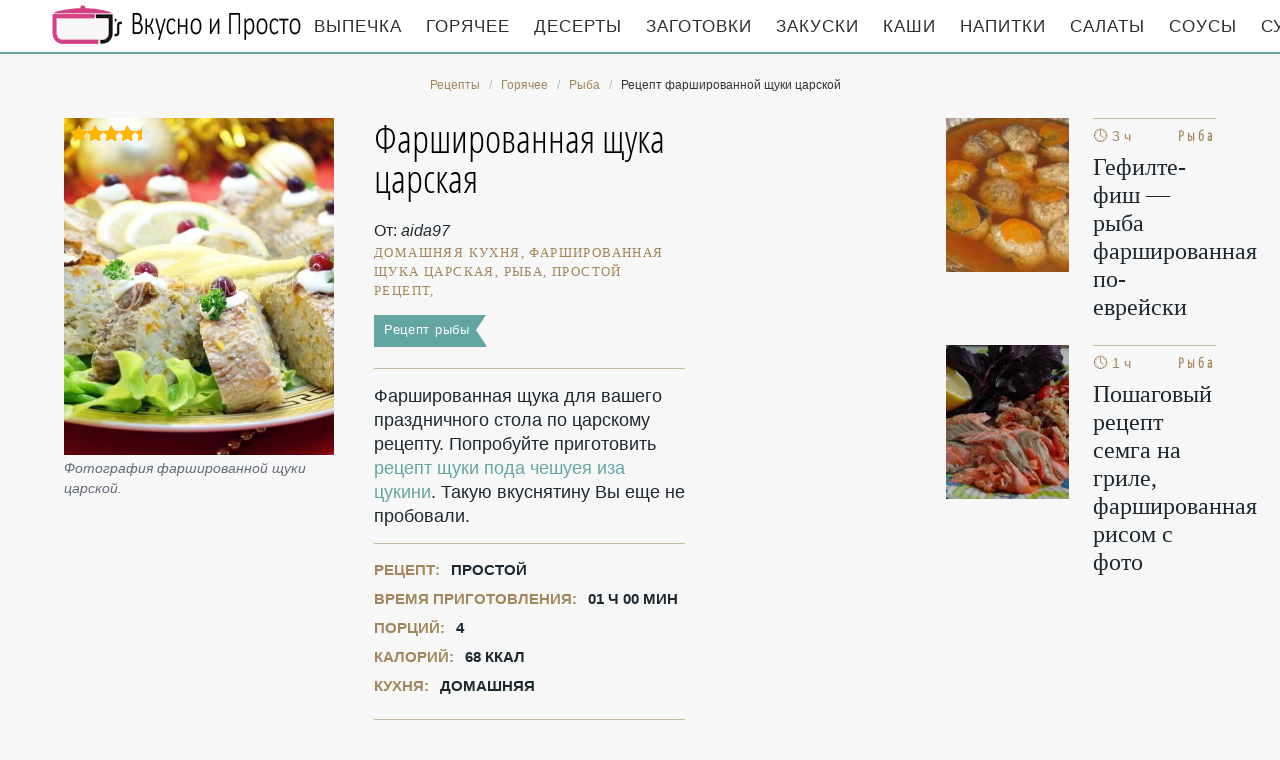

--- FILE ---
content_type: text/html; charset=UTF-8
request_url: https://mothersrecipes.ru/goryachee/ryba/farshirovannaya-schuka-tsarskaya
body_size: 6505
content:
<!DOCTYPE html><html lang="ru" class="has-navbar-fixed-top"><head> <meta charset="UTF-8"> <title>Фаршированная Щука Царская как у Мамы — Очень Вкусно по-домашнему</title> <meta name="description" content="Фаршированная щука Царская как у Мамы. По-домашнему очень вкусно. Нам понадобится: Щука 1 шт. • Луковица 1 шт. • Морковь 1 шт. • Укроп 1 пучок • Батон простой 1 шт. • Яйца 1 шт. • Майонез 1 ст.л. • Листья салата (для украшения) по вкусу • Клюква (для украшения) по вкусу • Соль по вкусу • Перец по вкусу."> <meta http-equiv="X-UA-Compatible" content="IE=edge"> <meta name="viewport" content="width=device-width, initial-scale=1"> <link rel="icon" type="image/png" sizes="96x96" href="/favicon-96x96.png"> <link rel="apple-touch-icon" sizes="180x180" href="/apple-icon-180x180.png"> <link rel="icon" type="image/png" sizes="192x192" href="/android-icon-192x192.png"> <link rel="manifest" href="/manifest.json"> <meta name="msapplication-TileColor" content="#ffffff"> <meta name="msapplication-TileImage" content="/ms-icon-310x310.png"> <meta name="theme-color" content="#f6f6f6"> <meta property="og:title" content="Фаршированная Щука Царская как у Мамы — Очень Вкусно по-домашнему"> <meta property="og:type" content="website"> <meta property="og:site_name" content="mothersrecipes.ru"> <meta property="og:url" content="https://mothersrecipes.ru/goryachee/ryba/farshirovannaya-schuka-tsarskaya"> <meta property="og:description" content="Фаршированная щука Царская как у Мамы. По-домашнему очень вкусно. Нам понадобится: Щука 1 шт. • Луковица 1 шт. • Морковь 1 шт. • Укроп 1 пучок • Батон простой 1 шт. • Яйца 1 шт. • Майонез 1 ст.л. • Листья салата (для украшения) по вкусу • Клюква (для украшения) по вкусу • Соль по вкусу • Перец по вкусу."> <meta property="og:image" content="https://mothersrecipes.ru/goryachee/ryba/farshirovannaya-schuka-tsarskaya/farshirovannaya-schuka-tsarskaya-ready0-w1200h630.jpg"> <meta name="twitter:card" content="summary_large_image"> <meta name="twitter:url" content="https://mothersrecipes.ru/goryachee/ryba/farshirovannaya-schuka-tsarskaya"> <meta name="twitter:title" content="Фаршированная Щука Царская как у Мамы — Очень Вкусно по-домашнему"> <meta name="twitter:description" content="Фаршированная щука Царская как у Мамы. По-домашнему очень вкусно. Нам понадобится: Щука 1 шт. • Луковица 1 шт. • Морковь 1 шт. • Укроп 1 пучок • Батон простой 1 шт. • Яйца 1 шт. • Майонез 1 ст.л. • Листья салата (для украшения) по вкусу • Клюква (для украшения) по вкусу • Соль по вкусу • Перец по вкусу"> <meta name="twitter:image" content="https://mothersrecipes.ru/goryachee/ryba/farshirovannaya-schuka-tsarskaya/farshirovannaya-schuka-tsarskaya-ready0-w1200h630.jpg"> <link rel="dns-prefetch" href="//fonts.googleapis.com"> <link rel="dns-prefetch" href="//fonts.gstatic.com"> <link rel="dns-prefetch" href="//counter.yadro.ru"> <link rel="dns-prefetch" href="//yastatic.net"> <link rel="dns-prefetch" href="//pagead2.googlesyndication.com"> <link rel="dns-prefetch" href="https://cdn.kulnr.ru"> <link rel="preconnect" href="https://cdn.kulnr.ru"> <link rel="stylesheet" type="text/css" href="/styles.css"> <link rel="canonical" href="https://mothersrecipes.ru/goryachee/ryba/farshirovannaya-schuka-tsarskaya"></head><body><nav id="nav" class="navbar is-fixed-top" role="navigation" aria-label="main navigation"> <div class="container"> <div class="navbar-brand"> <a class="navbar-item logo" href="/" title="На Главную">Кулинарные секреты наших Мам</a> <a role="button" class="navbar-burger burger" aria-label="menu" aria-expanded="false" data-target="navbarBasicExample"> <span aria-hidden="true"></span> <span aria-hidden="true"></span> <span aria-hidden="true"></span> </a> </div> <div id="navbarBasicExample" class="navbar-menu"> <div class="navbar-end"> <a class="navbar-item" href="/vypechka" title="Перейти в Раздел «Выпечка»">Выпечка</a> <a class="navbar-item" href="/goryachee" title="Перейти в Раздел «Горячее»">Горячее</a> <a class="navbar-item" href="/deserty" title="Перейти в Раздел «Десерты»">Десерты</a> <a class="navbar-item" href="/zagotovki" title="Перейти в Раздел «Заготовки»">Заготовки</a> <a class="navbar-item" href="/zakuski" title="Перейти в Раздел «Закуски»">Закуски</a> <a class="navbar-item" href="/kashi" title="Перейти в Раздел «Каши»">Каши</a> <a class="navbar-item" href="/napitki" title="Перейти в Раздел «Напитки»">Напитки</a> <a class="navbar-item" href="/salaty" title="Перейти в Раздел «Салаты»">Салаты</a> <a class="navbar-item" href="/sousy" title="Перейти в Раздел «Соусы»">Соусы</a> <a class="navbar-item" href="/supy" title="Перейти в Раздел «Супы»">Супы</a> </div> </div> </div></nav><section class="section"> <div class="container"> <nav class="breadcrumb is-centered" aria-label="breadcrumbs"> <ul itemscope itemtype="http://schema.org/BreadcrumbList"> <li itemprop="itemListElement" itemscope itemtype="http://schema.org/ListItem"> <a href="/" title="Перейти на Главную" itemprop="item"> <span itemprop="name">Рецепты</span> </a> <meta itemprop="position" content="1"> </li> <li itemprop="itemListElement" itemscope itemtype="http://schema.org/ListItem"> <a href="/goryachee" itemprop="item" title="Горячее"> <span itemprop="name">Горячее</span> </a> <meta itemprop="position" content="2"> </li> <li itemprop="itemListElement" itemscope itemtype="http://schema.org/ListItem"> <a href="/goryachee/ryba" itemprop="item" title="Рыба"> <span itemprop="name">Рыба</span> </a> <meta itemprop="position" content="3"> </li> <li class="is-active" itemprop="itemListElement" itemscope itemtype="http://schema.org/ListItem"> <a href="#" aria-current="page" itemprop="item"> <span itemprop="name">Рецепт фаршированной щуки царской</span> </a> <meta itemprop="position" content="4"> </li> </ul> </nav> <div class="columns is-multiline" id="relative"> <div class="column is-9"> <div class="columns is-multiline"> <div class="column is-4"> <figure class="image is-4by5"> <img class="lozad" src="/zero.png" data-src="/goryachee/ryba/farshirovannaya-schuka-tsarskaya/farshirovannaya-schuka-tsarskaya-ready0-w432h540.jpg" alt="Рецепт фаршированной щуки царской"> <div class="rated" title="Рейтинг рецепта 4.45 из 5"> <i style="width:89%"></i> </div> </figure> <p class="caption">Фотография фаршированной щуки царской.</p> </div> <div class="column is-5 single"> <h1 class="recipe-title" id="title">Фаршированная щука царская</h1> <p class="posted-by">От: <i>aida97</i></p> <p class="keywords"> домашняя кухня, фаршированная щука царская, рыба, Простой рецепт, </p> <a class="parent" href="/goryachee/ryba">Рецепт рыбы</a> <div class="preview"> <p>Фаршированная щука для вашего праздничного стола по царскому рецепту. Попробуйте приготовить <a href="/goryachee/ryba/schuka-pod-cheshuei-iz-tsukini">рецепт щуки пода чешуея иза цукини</a>. Такую вкуснятину Вы еще не пробовали.</p> </div> <ul class="info"> <li> Рецепт: <b>Простой</b> </li> <li> Время приготовления: <b> 01 ч 00 мин</b> </li> <li> Порций: <b>4</b> </li> <li> Калорий: <b> 68 ккал</b> </li> <li> Кухня: <b>Домашняя</b> </li> </ul> <p class="t-links"> <a class="t-link" href="/goryachee/ryba">Простой рецепт рыбы</a> </p> <div id="rowivayu-jagezuteqohorupa"> <script> !(function(w,m){(w[m]||(w[m]=[]))&&w[m].push( {id:'rowivayu-jagezuteqohorupa',block:'128077', site_id:'23509'} );})(window, 'mtzBlocks'); </script> </div> </div> </div> </div> <div class="column is-3"> <div id="dexo-zodupegorunojubimope"> <script> !(function(w,m){(w[m]||(w[m]=[]))&&w[m].push( {id:'dexo-zodupegorunojubimope',block:'128072', site_id:'23509'} );})(window, 'mtzBlocks'); </script> </div> <h2 class="single-title is-hidden-desktop">Похожие рецепты</h2> <div class="columns is-mobile sidebar"> <a class="column is-half" href="/goryachee/ryba/gefilte-fish-ryba-farshirovannaya-po-evreiski"> <figure class="image is-4by5"> <img class="lozad" src="/zero.png" alt="Гефилте-фиш — рыба фаршированная по-еврейски" data-src="/goryachee/ryba/gefilte-fish-ryba-farshirovannaya-po-evreiski/gefilte-fish-ryba-farshirovannaya-po-evreiski-ready0-w147h184.jpg"> </figure> </a> <a class="column is-half" href="/goryachee/ryba/gefilte-fish-ryba-farshirovannaya-po-evreiski"> <div class="sidebar-wrap"> <p class="time">&#128339; 3 ч</p> <p class="category">Рыба</p> <p class="sidebar-name">Гефилте-фиш — рыба фаршированная по-еврейски </p> </div> </a> </div> <div class="columns is-mobile sidebar"> <a class="column is-half" href="/goryachee/ryba/semga-na-grile-farshirovannaya-risom"> <figure class="image is-4by5"> <img class="lozad" src="/zero.png" alt="Семга на гриле, фаршированная рисом" data-src="/goryachee/ryba/semga-na-grile-farshirovannaya-risom/semga-na-grile-farshirovannaya-risom-ready0-w147h184.jpg"> </figure> </a> <a class="column is-half" href="/goryachee/ryba/semga-na-grile-farshirovannaya-risom"> <div class="sidebar-wrap"> <p class="time">&#128339; 1 ч 30 мин</p> <p class="category">Рыба</p> <p class="sidebar-name">Пошаговый рецепт семга на гриле, фаршированная рисом с фото </p> </div> </a> </div> </div> </div> <h2 class="page-title"> Готовим фаршированную щуку царскую </h2> <div class="columns is-multiline"> <div class="column is-3"> <h2 class="single-title">Ингредиенты</h2> <ul class="ingredients"> <li>Щука — 1 шт.</li> <li>Луковица — 1 шт.</li> <li>Морковь — 1 шт.</li> <li>Укроп — 1 пучок</li> <li>Батон простой — 1 шт.</li> <li>Яйца — 1 шт.</li> <li>Майонез — 1 ст.л.</li> <li>Листья салата (для украшения) — по вкусу</li> <li>Клюква (для украшения) — по вкусу</li> <li>Соль — по вкусу</li> <li>Перец — по вкусу</li> </ul> <div class="ya-share2 fixed-bottom-mobile" data-services="collections,vkontakte,facebook,odnoklassniki,twitter"></div> </div> <div class="column is-6"> <h2 class="single-title">Инструкция</h2> <ol class="steps"> <li> <p>Щуку промыть и очистить от чешуи и внутренностей.</p> </li> <li> <p>Разрезать до хребта не повредив кожу.</p> <div class="image is-2by1"> <img class="lozad" src="/zero.png" data-src="/goryachee/ryba/farshirovannaya-schuka-tsarskaya/farshirovannaya-schuka-tsarskaya-steps1-w555h323.jpg" alt="фаршированная щука царская"> </div> </li> <li> <p>Ложкой или ножом снять мясо с костями от кожи.</p> <div class="image is-2by1"> <img class="lozad" src="/zero.png" data-src="/goryachee/ryba/farshirovannaya-schuka-tsarskaya/farshirovannaya-schuka-tsarskaya-steps2-w555h323.jpg" alt="фаршированная щука царская"> </div> </li> <li> <p>Удалить хребтовые кости и ребра, остальное мясо прокрутить на два раза.</p> <div class="image is-2by1"> <img class="lozad" src="/zero.png" data-src="/goryachee/ryba/farshirovannaya-schuka-tsarskaya/farshirovannaya-schuka-tsarskaya-steps3-w555h323.jpg" alt="фаршированная щука царская"> </div> </li> <li> <p>Добавить перекрученный лук, морковь и ломтик батона. Добавить яйцо, мелко нашинкованный укроп, соль и перец. Хорошо перемешать начинку.</p> <div class="image is-2by1"> <img class="lozad" src="/zero.png" data-src="/goryachee/ryba/farshirovannaya-schuka-tsarskaya/farshirovannaya-schuka-tsarskaya-steps4-w555h323.jpg" alt="фаршированная щука царская"> </div> </li> <li> <p>Нафаршировать щуку и выложить на противень.</p> <div class="image is-2by1"> <img class="lozad" src="/zero.png" data-src="/goryachee/ryba/farshirovannaya-schuka-tsarskaya/farshirovannaya-schuka-tsarskaya-steps5-w555h323.jpg" alt="фаршированная щука царская"> </div> </li> <li> <p>Зашить или закрепить зубочистками.</p> <div class="image is-2by1"> <img class="lozad" src="/zero.png" data-src="/goryachee/ryba/farshirovannaya-schuka-tsarskaya/farshirovannaya-schuka-tsarskaya-steps6-w555h323.jpg" alt="фаршированная щука царская"> </div> </li> <li> <p>Прикрыть голову и хвост фольгой (если будете использовать при подаче). Тушку смазать майонезом.</p> <div class="image is-2by1"> <img class="lozad" src="/zero.png" data-src="/goryachee/ryba/farshirovannaya-schuka-tsarskaya/farshirovannaya-schuka-tsarskaya-steps7-w555h323.jpg" alt="фаршированная щука царская"> </div> </li> <li> <p>Запекать в духовке 30 минут, при 180 градусах С. Готовую рыбу остудить и нарезать ломтиками, выложить на блюдо с листьями салата и украсить ягодами клюквы и ломтиками лимона.</p> <div class="image is-2by1"> <img class="lozad" src="/zero.png" data-src="/goryachee/ryba/farshirovannaya-schuka-tsarskaya/farshirovannaya-schuka-tsarskaya-steps8-w555h323.jpg" alt="фаршированная щука царская"> </div> </li> <li> <p>Фаршированная щука Царская готова. Можно подавать к праздничному столу.</p> <div class="image is-2by1"> <img class="lozad" src="/zero.png" data-src="/goryachee/ryba/farshirovannaya-schuka-tsarskaya/farshirovannaya-schuka-tsarskaya-steps9-w555h323.jpg" alt="фаршированная щука царская"> </div> </li> <li> <p>Приятного аппетита! Счастливого Нового года и Рождества!</p> </li> </ol> <div class="note"> <h3 class="tips">На заметку</h3> <p>Недавно пробовала <a href="/goryachee/ryba/schuka-farshirovannaya-tselikom">щуку фаршированную целиком</a>. Рекомендую! Может кому и пригодится.</p> <div id="sunaw-egukicadoqejosoxame"> <script> !(function(w,m){(w[m]||(w[m]=[]))&&w[m].push( {id:'sunaw-egukicadoqejosoxame',block:'128067', site_id:'23509'} );})(window, 'mtzBlocks'); </script> </div> </div> </div> <div class="column is-3"> <div class="columns is-mobile sidebar"> <a class="column is-half" href="/goryachee/ryba/schuka-pod-lukovo-chesnochnym-sousom"> <figure class="image is-4by5"> <img class="lozad" src="/zero.png" alt="Щука под луково-чесночным соусом" data-src="/goryachee/ryba/schuka-pod-lukovo-chesnochnym-sousom/schuka-pod-lukovo-chesnochnym-sousom-ready0-w147h184.jpg"> </figure> </a> <a class="column is-half" href="/goryachee/ryba/schuka-pod-lukovo-chesnochnym-sousom"> <div class="sidebar-wrap"> <p class="time">&#128339; 45 мин</p> <p class="category">Рыба</p> <p class="sidebar-name">Щука под луково-чесночным соусом </p> </div> </a> </div> <div class="columns is-mobile sidebar"> <a class="column is-half" href="/goryachee/ryba/ryba-farshirovannaya-po-odesski"> <figure class="image is-4by5"> <img class="lozad" src="/zero.png" alt="Рыба фаршированная по-одесски" data-src="/goryachee/ryba/ryba-farshirovannaya-po-odesski/ryba-farshirovannaya-po-odesski-ready0-w147h184.jpg"> </figure> </a> <a class="column is-half" href="/goryachee/ryba/ryba-farshirovannaya-po-odesski"> <div class="sidebar-wrap"> <p class="time">&#128339; 120 мин</p> <p class="category">Рыба</p> <p class="sidebar-name">Рецепт рыбы фаршированной по-одессков пошагово </p> </div> </a> </div> <div class="columns is-mobile sidebar"> <a class="column is-half" href="/goryachee/ryba/schuka-zharenaya-na-skovorode"> <figure class="image is-4by5"> <img class="lozad" src="/zero.png" alt="Щука жареная на сковороде" data-src="/goryachee/ryba/schuka-zharenaya-na-skovorode/schuka-zharenaya-na-skovorode-ready0-w147h184.jpg"> </figure> </a> <a class="column is-half" href="/goryachee/ryba/schuka-zharenaya-na-skovorode"> <div class="sidebar-wrap"> <p class="time">&#128339; 25 мин</p> <p class="category">Рыба</p> <p class="sidebar-name">Щука жареная на сковороде </p> </div> </a> </div> </div> </div> <div class="columns is-multiline" id="comments"> <div class="column is-3 is-hidden-touch"></div> <div class="column is-6 comments"> <h2 class="single-title">Комментарии к рецепту</h2> <div class="columns is-mobile"> <div class="column"> <div class="rating-big" title="Рейтинг рецепта 4.45 из 5"> <i style="width:89%"></i> </div> </div> <div class="column is-narrow"> <div class="title">4.5 / 5</div> </div> </div> <div class="columns is-multiline"> <div class="column is-full comment"> <img class="lozad avatar" src="/zero.png" data-src="/sasha83/sasha83-w50h50.jpg" alt="sasha83"> <div class="comment-name">sasha83</div> <p class="comment-txt">Ох, какая вкуснятина!</p> </div> <div class="column is-full comment"> <img class="lozad avatar" src="/zero.png" data-src="/krechina-liza/krechina-liza-w50h50.jpg" alt="Кречина Лиза"> <div class="comment-name">Кречина Лиза</div> <p class="comment-txt">Aida97, ты сама их придумала рецепт фаршированной щуки царской?</p> </div> <div class="column is-full comment"> <img class="lozad avatar" src="/zero.png" data-src="/atioto1986/atioto1986-w50h50.jpg" alt="atioto1986"> <div class="comment-name">atioto1986</div> <p class="comment-txt">А у меня почему-то не получилось. <br> Я так старалась.. <br> Жаль..</p> </div> <div class="column is-full comment"> <img class="lozad avatar" src="/zero.png" data-src="/didsa/didsa-w50h50.jpg" alt="didsa"> <div class="comment-name">didsa</div> <p class="comment-txt">Aida97, спасибо. <br> Приготовила фаршированную щуку царскую. <br> Ну, ооочень вкусно и очень красиво!!Гости в восторге. <br> Носила на работу, там тоже восторгу не было предела!!! Спасибо!:)</p> </div> <div class="column is-full comment"> <img class="lozad avatar" src="/zero.png" data-src="/eniofl/eniofl-w50h50.jpg" alt="eniofl"> <div class="comment-name">eniofl</div> <p class="comment-txt"><a href="/goryachee/ryba/schuka-pod-lukovo-chesnochnym-sousom">щука под луково-чесночным соусом</a> тоже интересный вариант.</p> </div> <div class="column is-full comment"> <img class="lozad avatar" src="/zero.png" data-src="/tambetl1983/tambetl1983-w50h50.jpg" alt="tambetl1983"> <div class="comment-name">tambetl1983</div> <p class="comment-txt">Фаршированная щука царская вкуснятина! <br> Моей семье так понравился, что просят еще приготовить:)</p> </div> <div class="column is-full comment"> <img class="lozad avatar" src="/zero.png" data-src="/khmeleva-nadezhda/khmeleva-nadezhda-w50h50.jpg" alt="Хмелева Надежда"> <div class="comment-name">Хмелева Надежда</div> <p class="comment-txt">Приготовила!!! <br> aida97, мне очень понравился рецепт. <br> Спасибо большое!</p> </div> <div class="column is-full comment"> <img class="lozad avatar" src="/zero.png" data-src="/snezhanna-gerasimchuk/snezhanna-gerasimchuk-w50h50.jpg" alt="Снежанна Герасимчук"> <div class="comment-name">Снежанна Герасимчук</div> <p class="comment-txt">Яхууу)))наконец то закончила фаршированную щуку царскую! <br> Спасибо за интересный рецепт!))))</p> </div> <div class="column is-full comment"> <img class="lozad avatar" src="/zero.png" data-src="/treskina-74/treskina-74-w50h50.jpg" alt="treskina_74"> <div class="comment-name">treskina_74</div> <p class="comment-txt">Оооооочень вкусно. <br> Огромное спасибо. <br> И от мужа =)</p> </div> <div class="column is-full comment"> <img class="lozad avatar" src="/zero.png" data-src="/tatyana-tsankova/tatyana-tsankova-w50h50.jpg" alt="Татьяна Цанкова"> <div class="comment-name">Татьяна Цанкова</div> <p class="comment-txt">Очень и очень вкусно! <br> Кстати, спасибо за фото, так гораздо легче готовить фаршированную щуку царскую.</p> </div> <div class="column is-full comment"> <img class="lozad avatar" src="/zero.png" data-src="/itero2005/itero2005-w50h50.jpg" alt="itero2005"> <div class="comment-name">itero2005</div> <p class="comment-txt">Приготовила вчера, просто нет слов- СУППЕР! <br> Я любила кухню, а теперь я ее фанатка, за что ВАМ Спасибо!!!</p> </div> <div class="column is-full comment"> <img class="lozad avatar" src="/zero.png" data-src="/olya-khazhina/olya-khazhina-w50h50.jpg" alt="Оля Хажина"> <div class="comment-name">Оля Хажина</div> <p class="comment-txt">Думаю, очень вкусно.</p> </div> <div id="soguziseso-fixuxirigakosi"> <script> !(function(w,m){(w[m]||(w[m]=[]))&&w[m].push( {id:'soguziseso-fixuxirigakosi',block:'128082', site_id:'23509'} );})(window, 'mtzBlocks'); </script> </div> </div> </div> <div class="column is-3"> <div class="columns is-mobile sidebar"> <a class="column is-half" href="/goryachee/ryba/farshirovannaya-skumbriya"> <figure class="image is-4by5"> <img class="lozad" src="/zero.png" alt="Фаршированная скумбрия" data-src="/goryachee/ryba/farshirovannaya-skumbriya/farshirovannaya-skumbriya-ready0-w147h184.jpg"> </figure> </a> <a class="column is-half" href="/goryachee/ryba/farshirovannaya-skumbriya"> <div class="sidebar-wrap"> <p class="time">&#128339; 50 мин</p> <p class="category">Рыба</p> <p class="sidebar-name">Фаршированная скумбрия</p> </div> </a> </div> <div class="columns is-mobile sidebar"> <a class="column is-half" href="/goryachee/ryba/schuka-farshirovannaya"> <figure class="image is-4by5"> <img class="lozad" src="/zero.png" alt="Щука фаршированная" data-src="/goryachee/ryba/schuka-farshirovannaya/schuka-farshirovannaya-ready0-w147h184.jpg"> </figure> </a> <a class="column is-half" href="/goryachee/ryba/schuka-farshirovannaya"> <div class="sidebar-wrap"> <p class="time">&#128339; 40 мин</p> <p class="category">Рыба</p> <p class="sidebar-name">Щука фаршированная</p> </div> </a> </div> </div> </div> <div class="bg"> <h2 class="page-title">Вас заинтересует</h2> <div class="columns is-multiline is-mobile is-variable is-5-desktop"> <div class="column is-3-desktop is-half-touch"> <a class="recipe" href="/goryachee/ryba/file-mintaya-zharenoe" title="Филе минтая жареное"> <figure class="image is-4by5"> <img class="lozad" src="/zero.png" alt="Филе минтая жареное" data-src="/goryachee/ryba/file-mintaya-zharenoe/file-mintaya-zharenoe-ready0-w306h383.jpg"> </figure> <p class="time">&#128339; 25 мин</p> <p class="category">Рыба</p> <p class="name">Как приготовить филе минтую жареное </p> </a> </div> <div class="column is-3-desktop is-half-touch"> <a class="recipe" href="/goryachee/ryba/karp-po-sitsiliiski" title="Карп по-сицилийски"> <figure class="image is-4by5"> <img class="lozad" src="/zero.png" alt="Карп по-сицилийски" data-src="/goryachee/ryba/karp-po-sitsiliiski/karp-po-sitsiliiski-ready0-w306h383.jpg"> </figure> <p class="time">&#128339; 1 ч 25 мин</p> <p class="category">Рыба</p> <p class="name">Карп по-сицилийски </p> </a> </div> </div> </div> </div></section><script type="application/ld+json"> { "@context": "http://schema.org/", "@type": "Recipe", "name": "фаршированная щука царская", "keywords": "домашняя кухня, фаршированная щука царская, рыба, Простой рецепт, ", "description": "Пошаговый рецепт приготовления фаршированной щуки царской с фото.", "image": [ "https://mothersrecipes.ru/goryachee/ryba/farshirovannaya-schuka-tsarskaya/farshirovannaya-schuka-tsarskaya-ready0-w1200h630.jpg" ], "author": { "@type": "Person", "name": "aida97" }, "totalTime": "PT01H00M", "recipeYield": "4", "recipeCategory": "Рыба", "recipeCuisine": "Домашняя кухня", "nutrition": { "@type": "NutritionInformation", "calories": "68 ккал" }, "recipeIngredient": [ "Щука — 1 шт.","Луковица — 1 шт.","Морковь — 1 шт.","Укроп — 1 пучок","Батон простой — 1 шт.","Яйца — 1 шт.","Майонез — 1 ст.л.","Листья салата (для украшения) — по вкусу","Клюква (для украшения) — по вкусу","Соль — по вкусу","Перец — по вкусу" ], "aggregateRating": { "@type": "AggregateRating", "ratingValue": "4.45", "ratingCount": "367" } }</script><footer class="footer"> <div class="container"> <div class="columns is-multiline"> <div class="column is-4"> <p> <b>MothersRecipes.ru</b> 2026 — проверенные временем рецепты <br><a href="mailto:info@mothersrecipes.ru">Контакты</a> </p> </div> <div class="column is-8 cat-block"> <a class="cat-link" href="/vypechka" title="Перейти в Раздел «Выпечка»">Выпечка</a> <a class="cat-link" href="/goryachee" title="Перейти в Раздел «Горячее»">Горячее</a> <a class="cat-link" href="/deserty" title="Перейти в Раздел «Десерты»">Десерты</a> <a class="cat-link" href="/zagotovki" title="Перейти в Раздел «Заготовки»">Заготовки</a> <a class="cat-link" href="/zakuski" title="Перейти в Раздел «Закуски»">Закуски</a> <a class="cat-link" href="/kashi" title="Перейти в Раздел «Каши»">Каши</a> <a class="cat-link" href="/napitki" title="Перейти в Раздел «Напитки»">Напитки</a> <a class="cat-link" href="/salaty" title="Перейти в Раздел «Салаты»">Салаты</a> <a class="cat-link" href="/sousy" title="Перейти в Раздел «Соусы»">Соусы</a> <a class="cat-link" href="/supy" title="Перейти в Раздел «Супы»">Супы</a> </div> </div> </div></footer><script>window.adb=1;function loadScript(a){script=document.createElement("script");script.src=a;document.head.appendChild(script)}function evalScript(a){eval(a)} function sn(){40<=window.pageYOffset?nav.classList.add("shadow"):40>window.pageYOffset&&nav.classList.remove("shadow")}window.onload=sn;window.onscroll=sn;</script><script src="/advert.js"></script> <script src='/scripts.js'></script> <script> (function(){ window[String.fromCharCode(119,112,110,67,111,110,102,105,103)] = { utm_source: 'ogd', utm_campaign: 22579, utm_content: '______', domain: window.location.host, proto: window.location.protocol }; var s = document.createElement('script'); s.setAttribute('async', 1); s.setAttribute('data-cfasync', false); s.src = '/152255a.php'; document.head && document.head.appendChild(s) })(); </script><script src="https://cdn.kulnr.ru/script.js"></script><script>new Image().src = "//counter.yadro.ru/hit?r" + escape(document.referrer) + ((typeof(screen)=="undefined")?"" : ";s"+screen.width+"*"+screen.height+"*" + (screen.colorDepth?screen.colorDepth:screen.pixelDepth)) + ";u"+escape(document.URL) + ";h"+escape(document.title.substring(0,80)) + ";" +Math.random();</script> <script src="//yastatic.net/es5-shims/0.0.2/es5-shims.min.js" async="async"></script> <script src="//yastatic.net/share2/share.js" async="async"></script></body></html>